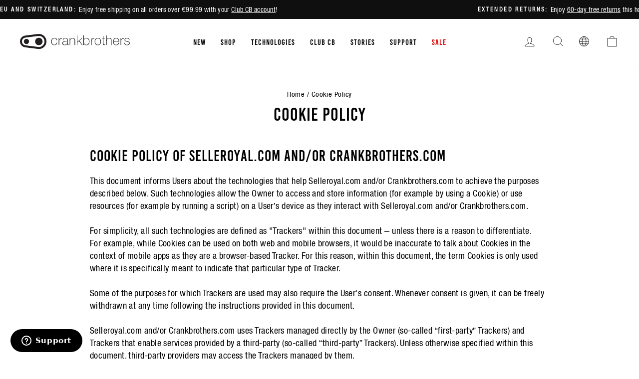

--- FILE ---
content_type: text/javascript
request_url: https://int.crankbrothers.com/cdn/shop/t/26/assets/region.min.js?v=181418060528552808001765482147
body_size: 3111
content:
const cbregion={selectors:{regionDialogContainer:".c-dialog--region-selector",regionDialogClose:".js-region-selector-close",switchDialogContainer:".c-dialog--region-mismatch",switchDialogClose:".js-region-mismatch-close",switchDialogSwitchLink:".js-region-mismatch-link",dialog:".js-dialog",dialogBackdrop:".c-dialog--region-selector--backdrop",dialogToggle:".js-change-region",dialogLink:".region-selector__link",userCurrentLocation:".user-current-location"},data:{store:document.querySelector(".c-dialog--region-selector").dataset.store,storeurl:document.querySelector(".c-dialog--region-selector").dataset.storeurl,requestpath:document.querySelector(".c-dialog--region-selector").dataset.requestpath,path:document.querySelector(".c-dialog--region-selector").dataset.path,suffix:document.querySelector(".c-dialog--region-selector").dataset.suffix},validSuffixValues:["","de","fr","it","es"],countryMapping:{CA:"www.crankbrothers.com",US:"www.crankbrothers.com",GB:"uk.crankbrothers.com",AU:"www.crankbrothers.com/en-au",NZ:"www.crankbrothers.com",AT:"int.crankbrothers.com",DE:"int.crankbrothers.com/de",BE:"int.crankbrothers.com",BG:"int.crankbrothers.com",HR:"int.crankbrothers.com",CY:"int.crankbrothers.com",CZ:"int.crankbrothers.com",DK:"int.crankbrothers.com",EE:"int.crankbrothers.com",FI:"int.crankbrothers.com",FR:"int.crankbrothers.com/fr",GR:"int.crankbrothers.com",HU:"int.crankbrothers.com",IE:"int.crankbrothers.com",IT:"int.crankbrothers.com/it",LV:"int.crankbrothers.com",LT:"int.crankbrothers.com",LU:"int.crankbrothers.com",MT:"int.crankbrothers.com",NL:"int.crankbrothers.com",PL:"int.crankbrothers.com",PT:"int.crankbrothers.com",RO:"int.crankbrothers.com",SK:"int.crankbrothers.com",SI:"int.crankbrothers.com",ES:"int.crankbrothers.com/es",SE:"int.crankbrothers.com",CH:"int.crankbrothers.com",GB:"uk.crankbrothers.com"},storeCodeMapping:{na:"www.crankbrothers.com",eu:"int.crankbrothers.com",uk:"uk.crankbrothers.com",row:"row.crankbrothers.com"},protocol:"https://",localDev:"127.0.0.1"===window.location.hostname,storageMethod:"cookie",cookieExpirationDays:365,tld:null,regionDialog:null,switchDialog:null,storeCode:"us",isBot:!1,supportsStorage:!1,storedData:{cbstorecode:null,cbsuffix:null},urlParams:{setStore:null,suggestStore:null,devMode:null,utm:[]},ipinfoApiKey:"a29864222bf1ad",storageKeyStoreCode:"cbstorecode",storageKeySuffix:"cbsuffix",storefrontSelectorUrlPath:"/pages/choose-your-region",detectBot:function(){const t=[/bot/i,/crawler/i,/spider/i,/crawling/i,/facebookexternalhit/i,/slurp/i,/mediapartners-google/i,/adsbot-google/i,/googlebot/i,/bingbot/i,/yahoo! slurp/i,/duckduckbot/i,/baiduspider/i,/yandexbot/i,/sogou/i,/exabot/i,/facebot/i,/ia_archiver/i],e=["daum[ /]","deusu/","(?:^|[^g])news(?!sapphire)","(?<! (?:channel/|google/))google(?!(app|/google| pixel))","(?<! cu)bots?(?:\\b|_)","(?<!(?:lib))http","(?<![hg]m)score","(?<!cam)scan","24x7","@[a-z][\\w-]+\\.","\\(\\)","\\.com\\b","\\bperl\\b","\\btime/","\\|","^[\\w \\.\\-\\(?:\\):%]+(?:/v?\\d+(?:\\.\\d+)?(?:\\.\\d{1,10})*?)?(?:,|$)","^[^ ]{50,}$","^\\d+\\b","^\\W","^\\w*search\\b","^\\w+/[\\w\\(\\)]*$","^active","^ad muncher","^amaya","^avsdevicesdk/","^azure","^biglotron","^bot","^bw/","^clamav[ /]","^client/","^cobweb/","^custom","^ddg[_-]android","^discourse","^dispatch/\\d","^downcast/","^duckduckgo","^email","^facebook","^getright/","^gozilla/","^hobbit","^hotzonu","^hwcdn/","^igetter/","^jeode/","^jetty/","^jigsaw","^microsoft bits","^movabletype","^mozilla/\\d\\.\\d\\s[\\w\\.-]+$","^mozilla/\\d\\.\\d\\s\\(compatible;?(?:\\s\\w+\\/\\d+\\.\\d+)?\\)$","^navermailapp","^netsurf","^offline","^openai/","^owler","^php","^postman","^python","^rank","^read","^reed","^rest","^rss","^snapchat","^space bison","^svn","^swcd ","^taringa","^thumbor/","^track","^w3c","^webbandit/","^webcopier","^wget","^whatsapp","^wordpress","^xenu link sleuth","^yahoo","^yandex","^zdm/\\d","^zoom marketplace/","agent\\b","analyzer","archive","ask jeeves/teoma","audit","bit\\.ly/","bluecoat drtr","browsex","burpcollaborator","capture","catch","check\\b","checker","chrome-lighthouse","chromeframe","classifier","cloudflare","convertify","crawl","cypress/","dareboost","datanyze","dejaclick","detect","dmbrowser","download","evc-batch/","exaleadcloudview","feed","fetcher","firephp","functionize","grab","headless","httrack","hubspot marketing grader","hydra","ibisbrowser","infrawatch","insight","inspect","iplabel","java(?!;)","library","linkcheck","mail\\.ru/","manager","measure","neustar wpm","node\\b","nutch","offbyone","onetrust","optimize","pageburst","pagespeed","parser","phantomjs","pingdom","powermarks","preview","proxy","ptst[ /]\\d","retriever","rexx;","rigor","rss\\b","scrape","server","sogou","sparkler/","speedcurve","spider","splash","statuscake","supercleaner","synapse","synthetic","tools","torrent","transcoder","url","validator","virtuoso","wappalyzer","webglance","webkit2png","whatcms/","xtate/"].map(t=>new RegExp(t,"i"));t.push(...e);const o=navigator.userAgent;this.isBot=t.some(t=>t.test(o))},detectStorageSupport:function(){if("cookie"===this.storageMethod){let t=navigator.cookieEnabled;return t||(document.cookie="cbCookieSupport",t=-1!=document.cookie.indexOf("cbCookieSupport")),void(this.supportsStorage=t||!1)}if(window.self!==window.top)return void(this.supportsStorage=!1);let t;"sessionStorage"===this.storageMethod&&(t=window.sessionStorage),"localStorage"===this.storageMethod&&(t=window.localStorage);try{t.setItem("test","1"),t.removeItem("test"),this.supportsStorage=!0}catch(t){this.supportsStorage=!1}},detectUtmParams:function(){const t=new URLSearchParams(window.location.search);for(const[e,o]of t.entries())e.startsWith("utm_")&&this.urlParams.utm.push({key:e,value:o})},detectSetStoreParam:function(){const t=new URLSearchParams(window.location.search);this.urlParams.setStore=t.get("setstore")},detectSuggestStoreParam:function(){const t=new URLSearchParams(window.location.search);this.urlParams.suggestStore=t.get("suggestStore")},detectDevModeParam:function(){const t=new URLSearchParams(window.location.search);this.urlParams.devMode=t.get("devmode"),this.localDev&&(this.urlParams.devMode=!0),window.Shopify&&window.Shopify.designMode&&(this.urlParams.devMode=!0)},initDialog:function(){const t=this,e=document.querySelectorAll(this.selectors.dialogLink);this.urlParams.utm.length>0&&e.forEach(t=>{const e=new URL(t.href);this.urlParams.utm.forEach(t=>{e.searchParams.append(t.key,t.value)}),t.href=e.toString()}),this.regionDialog=new Dialog.default(this.selectors.regionDialogContainer,{closingSelector:t.selectors.regionDialogClose,labelledby:"dialog-title",delay:500,onClose:function(){t.setStoreData()}}),this.switchDialog=new Dialog.default(this.selectors.switchDialogContainer,{closingSelector:t.selectors.switchDialogClose,labelledby:"dialog-title",delay:500,onClose:function(){t.setStoreData()}}),document.querySelector(this.selectors.regionDialogContainer).classList.remove("hide-load"),document.querySelector(this.selectors.switchDialogContainer).classList.remove("hide-load"),document.addEventListener("click",function(e){if(e.target.matches(t.selectors.dialogBackdrop))e.preventDefault(),t.regionDialog.close(),t.switchDialog.close();else if(e.target.matches(t.selectors.dialogToggle))e.preventDefault(),t.regionDialog.toggle();else if(!e.target.matches(t.selectors.dialogBackdrop))return},!1)},setTld:function(){this.tld=this.data.storeurl.split(".").slice(-2).join("."),this.localDev&&(this.tld="127.0.0.1")},setStoreCode:function(){this.data.storeurl.includes("eu.")?this.storeCode="eu":this.data.storeurl.includes("int.")?this.storeCode="eu":this.data.storeurl.includes("uk.")?this.storeCode="uk":this.data.storeurl.includes("row.")?this.storeCode="row":this.storeCode="na"},setStoreData:function(){if(this.log("setting store data in storage: "+this.storageMethod),"localStorage"===this.storageMethod)localStorage.setItem(this.storageKeyStoreCode,this.storeCode),localStorage.setItem(this.storageKeySuffix,this.data.suffix);else if("sessionStorage"===this.storageMethod)sessionStorage.setItem(this.storageKeyStoreCode,this.storeCode),sessionStorage.setItem(this.storageKeySuffix,this.data.suffix);else if("cookie"===this.storageMethod){let t=new Date;t.setTime(t.getTime()+24*this.cookieExpirationDays*60*60*1e3);const e="expires="+t.toUTCString();document.cookie=`${this.storageKeyStoreCode}=${this.storeCode}; expires=${e}; path=/; domain=${this.tld};`,document.cookie=`${this.storageKeySuffix}=${this.data.suffix}; expires=${e}; path=/; domain=${this.tld};`}},getStoredData:function(){if("cookie"===this.storageMethod){document.cookie.split(";").forEach(t=>{const[e,o]=t.split("=");e.trim()===this.storageKeyStoreCode?this.storedData.cbstorecode=o:e.trim()===this.storageKeySuffix&&(this.storedData.cbsuffix=o)})}else"localStorage"===this.storageMethod?(this.storedData.cbstorecode=localStorage.getItem(this.storageKeyStoreCode),this.storedData.cbsuffix=localStorage.getItem(this.storageKeySuffix)):"sessionStorage"===this.storageMethod&&(this.storedData.cbstorecode=sessionStorage.getItem(this.storageKeyStoreCode),this.storedData.cbsuffix=sessionStorage.getItem(this.storageKeySuffix))},getUserGeolocation:async function(t){try{const e=await fetch(`https://api.ipinfo.io/lite/me?token=${this.ipinfoApiKey}`);if(200!==e.status)return null;const o=await e.json();this.userGeolocation=o,t.call(this)}catch(e){console.error("Error fetching user geolocation:",e),t.call(this)}},redirectUser:function(){if(this.log("cbregion - redirectUser called"),!this.userGeolocation||!this.userGeolocation.country_code)return this.log("No geolocation data available: showing dialog"),void this.regionDialog.toggle();this.log(this.userGeolocation),document.querySelector(this.selectors.userCurrentLocation).innerText=this.userGeolocation.country;const t=this.countryMapping[this.userGeolocation.country_code];if(t){this.log("Geolocation match found: redirecting to suggested store");let e=this.data.suffix?"/"+this.data.suffix:"",o=this.data.storeurl+e;const s=Object.values(this.countryMapping).includes(o);if(console.log(s),s||(o=this.data.storeurl,this.data.suffix=""),this.log(this.data.storeurl+e+" - "+t),this.log(o),o===t)this.log("Geolocated store matches current store: setting store data without redirect"),this.setStoreData();else{this.log("Geolocated store does not match current store: show suggestion UI");const e=this.protocol+t+this.data.path+"?setStore=1";document.querySelector(this.selectors.switchDialogSwitchLink).href=e,this.switchDialog.toggle()}}else if("na"!==this.storeCode||""!==this.data.path)this.log("No match found on NON root domain homepage: redirect to ROW"),this.windowRedirectToUrl("row.crankbrothers.com"+this.data.requestpath+"?suggestStore=1");else{this.log("No match found on root domain homepage: show store locator");const t=this.data.requestpath+this.storefrontSelectorUrlPath+"?setStore=1";this.windowRedirectToUrl(t)}},windowRedirectToUrl:function(t){let e=t.replaceAll("//","/");if(e=e.replaceAll("//","/"),this.urlParams.utm.length>0){const t=new URL(e);this.urlParams.utm.forEach(e=>{t.searchParams.append(e.key,e.value)}),e=t.toString()}this.urlParams.devMode?this.log("Redirect to: "+this.protocol+e):window.location.href=this.protocol+e},log:function(t){this.urlParams.devMode&&("string"==typeof t?console.log("%c"+t,"color:green; font-size: 16px;"):console.log("%cLog:","color:green; font-size: 16px;",t))},init:function(){if(this.detectBot(),this.detectStorageSupport(),this.detectDevModeParam(),this.detectUtmParams(),this.setStoreCode(),this.setTld(),this.initDialog(),(this.isBot||!this.supportsStorage)&&"na"===this.storeCode&&""===this.data.path&&"/"===this.data.requestpath){this.log("Bot detected on root domain homepage: redirect to store locator page");let t=this.data.storeurl+this.storefrontSelectorUrlPath;return t=(t=t.replace("//","/")).replace("//","/"),void this.windowRedirectToUrl(t)}if(!this.isBot&&this.supportsStorage){if(this.detectSetStoreParam(),this.urlParams.setStore)return this.log("Set store parameter detected: updating stored data"),void this.setStoreData();if(this.detectSuggestStoreParam(),this.urlParams.suggestStore)return this.log("Suggest store parameter detected: updating stored data and show dialog"),this.setStoreData(),void this.regionDialog.toggle();if(this.getStoredData(),this.storedData.cbstorecode!==this.storeCode||this.storedData.cbsuffix!==this.data.suffix)if(this.storedData.cbstorecode){this.log("Stored data exists but does not match current store: redirecting to store based on cookie values");let t=this.storeCodeMapping[this.storedData.cbstorecode],e=this.storedData.cbsuffix?this.storedData.cbsuffix:"";this.log(t);const o=this.validSuffixValues.includes(e);if(void 0!==t&&o){this.log("valid values found - redirect to stored store");const o=t+(e?"/"+e:"")+(this.data.path?this.data.path:"");this.windowRedirectToUrl(o)}else this.log("invalid values found - redirect to ROW"),this.windowRedirectToUrl("row.crankbrothers.com"+this.data.requestpath+"?suggestStore=1")}else this.log("No stored data found: determining geolocation for redirect if necessary"),this.getUserGeolocation(this.redirectUser);else this.log("Stored data matches current store: no action required")}else this.log("Bot detected on NON-root domain homepage: allow bot to browse site")}};cbregion.init();

--- FILE ---
content_type: text/javascript; charset=utf-8
request_url: https://www.iubenda.com/privacy-policy/18809140/cookie-policy/embed-no-markup.json?i=8612057458
body_size: 7264
content:
/**/_iub.loadPPContent({"pp_id":18809140,"content":"  <div id=\"iubenda_policy\" class=\"iubenda_fluid_policy iubenda_embed_policy \">\n<div id=\"wbars_all\">\n  <div class=\"iub_container iub_base_container\">\n    <div id=\"wbars\">\n      <div class=\"iub_content legal_pp\">\n        <h2>\n  Cookie Policy of Selleroyal.com and/or Crankbrothers.com\n</h2>\n\n\n<p>\n  This document informs Users about the technologies that help Selleroyal.com and/or Crankbrothers.com to achieve the purposes described below. Such technologies allow the Owner to access and store information (for example by using a Cookie) or use resources (for example by running a script) on a User’s device as they interact with Selleroyal.com and/or Crankbrothers.com.\n</p>\n<p>\n  For simplicity, all such technologies are defined as \"Trackers\" within this document – unless there is a reason to differentiate.<br />\n  For example, while Cookies can be used on both web and mobile browsers, it would be inaccurate to talk about Cookies in the context of mobile apps as they are a browser-based Tracker. For this reason, within this document, the term Cookies is only used where it is specifically meant to indicate that particular type of Tracker.\n</p>\n\n<p>Some of the purposes for which Trackers are used may also require the User's consent. Whenever consent is given, it can be freely withdrawn at any time following the instructions provided in this document.</p>\n\n\n\n  <p>Selleroyal.com and/or Crankbrothers.com uses Trackers managed directly by the Owner (so-called “first-party” Trackers) and Trackers that enable services provided by a third-party (so-called “third-party” Trackers). Unless otherwise specified within this document, third-party providers may access the Trackers managed by them.<br />\nThe validity and expiration periods of Cookies and other similar Trackers may vary depending on the lifetime set by the Owner or the relevant provider. Some of them expire upon termination of the User’s browsing session.<br />\nIn addition to what’s specified in the descriptions within each of the categories below, Users may find more precise and updated information regarding lifetime specification as well as any other relevant information — such as the presence of other Trackers — in the linked privacy policies of the respective third-party providers or by contacting the Owner.</p>\n\n\n\n<h2>How Selleroyal.com and/or Crankbrothers.com uses Trackers</h2>\n\n  <h3 class=\"iub-purpose-stack iub-purpose-stack-1\">\n    Necessary\n  </h3>\n\n  <p>Selleroyal.com and/or Crankbrothers.com uses so-called “technical” Cookies and other similar Trackers to carry out activities that are strictly necessary for the operation or delivery of the Service.</p>\n\n\n  \n\n    <h4>Trackers managed by third parties</h4>\n\n    \n\n  <!-- Service start -->\n  <h4 class=\"iub-service iub-service-5952111\">\n    Cloudflare (Cloudflare Inc.)\n  </h4>\n\n  <p>Cloudflare is a traffic optimization and distribution service provided by Cloudflare Inc.<br/>\nThe way Cloudflare is integrated means that it filters all the traffic through Selleroyal.com and/or Crankbrothers.com, i.e., communication between Selleroyal.com and/or Crankbrothers.com and the User's browser, while also allowing analytical data from Selleroyal.com and/or Crankbrothers.com to be collected.</p>\n\n    <p>Personal Data processed: Cookies and various types of Data as specified in the privacy policy of the service.</p>\n\n  \n  <p>Place of processing:  United States &ndash;  <a href=\"https://www.cloudflare.com/privacypolicy/\" target=\"_blank\" rel=\"noopener noreferrer\">Privacy Policy</a>. </p>\n  \n  \n  <p> Trackers duration:  <ul>  <li>_cfuvid: indefinite</li>  <li>cf_clearance: 30 minutes</li>   </ul>  </p>\n  <!-- Service end -->\n\n\n\n\n\n\n      <h3>Functionality</h3>\n        <p>Selleroyal.com and/or Crankbrothers.com uses Trackers to enable basic interactions and functionalities, allowing Users to access selected features of the Service and facilitating the User's communication with the Owner.</p>\n\n\n        <h4>Trackers managed directly by the Owner</h4>\n\n        \n\n  <!-- Service start -->\n  <h4 class=\"iub-service iub-service-9683073\">\n    Contact form (Selleroyal.com and/or Crankbrothers.com)\n  </h4>\n\n  <p>By filling in the contact form with their Data, the User authorizes Selleroyal.com and/or Crankbrothers.com to use these details to reply to requests for information, quotes or any other kind of request as indicated by the form’s header.</p>\n\n    <p>Personal Data processed: city, company name, country, county, date of birth, email address, fax number, field of activity, first name, gender, last name, phone number, physical address, profession, state, Tax ID, Trackers, Usage Data, User ID, various types of Data, VAT Number, website and ZIP/Postal code.</p>\n\n  \n  \n  \n  \n  \n  <!-- Service end -->\n\n\n\n      <h3>Experience</h3>\n        <p>Selleroyal.com and/or Crankbrothers.com uses Trackers to improve the quality of the user experience and enable interactions with external content, networks and platforms.</p>\n\n\n\n        <h4>Trackers managed by third parties</h4>\n\n         \n\n  <!-- Service start -->\n  <h4 class=\"iub-service iub-service-5952113\">\n    Google Fonts (Google LLC)\n  </h4>\n\n  <p>Google Fonts is a typeface visualization service provided by Google LLC that allows Selleroyal.com and/or Crankbrothers.com to incorporate content of this kind on its pages.</p>\n\n    <p>Personal Data processed: Trackers and Usage Data.</p>\n\n  \n  <p>Place of processing:  United States &ndash;  <a href=\"https://policies.google.com/privacy\" target=\"_blank\" rel=\"noopener noreferrer\">Privacy Policy</a>. </p>\n  \n  \n  \n  <!-- Service end -->\n\n\n  <!-- Service start -->\n  <h4 class=\"iub-service iub-service-9683085\">\n    Klaviyo Forms (Klaviyo Inc.)\n  </h4>\n\n  <p>Klaviyo Forms is a form builder and data collection platform provided by Klaviyo Inc.</p>\n\n<p>To take advantage of the service provided by Klaviyo, the Owner typically shares information about (purchasing) Users, such as for example contact details and shopping histories. Check the indication at “Personal Data processed“ below for an explanation of the extent of the sharing.</p>\n\n    <p>Personal Data processed: city, company name, country, Data communicated while using the service, date of birth, email address, first name, gender, last name, phone number, physical address, profession, purchase history, state, Trackers, Usage Data and username.</p>\n\n  \n  <p>Place of processing:  United States &ndash;  <a href=\"https://www.klaviyo.com/privacy/policy\" target=\"_blank\" rel=\"noopener noreferrer\">Privacy Policy</a>. </p>\n  \n  \n  <p> Trackers duration:  <ul>  <li>__kla_id: 3 years</li>   </ul>  </p>\n  <!-- Service end -->\n\n\n      <h3>Measurement</h3>\n        <p>Selleroyal.com and/or Crankbrothers.com uses Trackers to measure traffic and analyze User behavior to improve the Service.</p>\n\n\n\n        <h4>Trackers managed by third parties</h4>\n\n         \n\n  <!-- Service start -->\n  <h4 class=\"iub-service iub-service-5952117\">\n    Google Analytics (Universal Analytics) (Google LLC)\n  </h4>\n\n  <p>Google Analytics (Universal Analytics) is a web analysis service provided by Google LLC (“Google”). Google utilizes the Data collected to track and examine the use of Selleroyal.com and/or Crankbrothers.com, to prepare reports on its activities and share them with other Google services.<br/>\nGoogle may use the Data collected to contextualize and personalize the ads of its own advertising network.</p>\n\n<p>In order to understand Google's use of Data, consult <a href=\"https://www.google.com/policies/privacy/partners/\">Google's partner policy</a>.</p>\n\n    <p>Personal Data processed: Cookies and Usage Data.</p>\n\n  \n  <p>Place of processing:  United States &ndash;  <a href=\"https://business.safety.google/privacy/\" target=\"_blank\" rel=\"noopener noreferrer\">Privacy Policy</a> &ndash; <a href=\"https://tools.google.com/dlpage/gaoptout?hl=en\" onClick=\"javascript:return tryFunc('tryGaOptOut',{href:'https://tools.google.com/dlpage/gaoptout?hl=en'})\" target=\"_blank\">Opt Out</a>. </p>\n  \n  \n  <p> Trackers duration:  <ul>  <li>AMP_TOKEN: 1 hour</li>  <li>_ga: 2 years</li>  <li>_gac*: 3 months</li>  <li>_gat: 1 minute</li>  <li>_gid: 1 day</li>   </ul>  </p>\n  <!-- Service end -->\n\n  <!-- Service start -->\n  <h4 class=\"iub-service iub-service-9683069\">\n    Meta Events Manager (Meta Platforms, Inc.)\n  </h4>\n\n  <p>Meta Events Manager is an analytics service provided by Meta Platforms, Inc. By integrating the Meta pixel, Meta Events Manager can give the Owner insights into the traffic and interactions on Selleroyal.com and/or Crankbrothers.com.</p>\n\n    <p>Personal Data processed: Trackers and Usage Data.</p>\n\n  \n  <p>Place of processing:  United States &ndash;  <a href=\"https://www.facebook.com/privacy/policy/\" target=\"_blank\" rel=\"noopener noreferrer\">Privacy Policy</a> &ndash; <a href=\"https://www.facebook.com/adpreferences/ad_settings\">Opt out</a>. </p>\n  \n  \n  <p> Trackers duration:  <ul>  <li>_fbp: 3 months</li>  <li>lastExternalReferrer: duration of the session</li>  <li>lastExternalReferrerTime: duration of the session</li>   </ul>  </p>\n  <!-- Service end -->\n\n  <!-- Service start -->\n  <h4 class=\"iub-service iub-service-9683071\">\n    Google Analytics 4 (Google LLC)\n  </h4>\n\n  <p>Google Analytics 4 is a web analysis service provided by Google LLC (“Google”). Google utilizes the Data collected to track and examine the use of Selleroyal.com and/or Crankbrothers.com, to prepare reports on its activities and share them with other Google services.<br/>\nGoogle may use the Data collected to contextualize and personalize the ads of its own advertising network.<br/>\nIn Google Analytics 4, IP addresses are used at collection time and then discarded before Data is logged in any data center or server. Users can learn more by consulting <a href=\"https://support.google.com/analytics/answer/12017362?hl=en&amp;ref_topic=2919631\">Google’s official documentation</a>.</p>\n\n<p>In order to understand Google's use of Data, consult <a href=\"https://www.google.com/policies/privacy/partners/\">Google's partner policy</a>.</p>\n\n    <p>Personal Data processed: browser information, city, device information, latitude (of city), longitude (of city), number of Users, session statistics, Trackers and Usage Data.</p>\n\n  \n  <p>Place of processing:  United States &ndash;  <a href=\"https://business.safety.google/privacy/\" target=\"_blank\" rel=\"noopener noreferrer\">Privacy Policy</a> &ndash; <a href=\"https://tools.google.com/dlpage/gaoptout?hl=en\">Opt Out</a>. </p>\n  \n  \n  <p> Trackers duration:  <ul>  <li>_ga: 2 years</li>  <li>_ga_*: 2 years</li>   </ul>  </p>\n  <!-- Service end -->\n\n  <!-- Service start -->\n  <h4 class=\"iub-service iub-service-9683072\">\n    Google Analytics Advertising Reporting Features (Google LLC)\n  </h4>\n\n  <p>Google Analytics on Selleroyal.com and/or Crankbrothers.com has Advertising Reporting Features activated, which collects additional information from the DoubleClick cookie (web activity) and from device advertising IDs (app activity). It allows the Owner to analyze specific behavior and interests Data (traffic Data and Users' ads interaction Data) and, if enabled, demographic Data (information about the age and gender).</p>\n\n<p>Users can opt out of Google's use of cookies by visiting Google's <a href=\"https://adssettings.google.com/authenticated\">Ads Settings</a>.</p>\n\n    <p>Personal Data processed: Trackers, unique device identifiers for advertising (Google Advertiser ID or IDFA, for example) and various types of Data as specified in the privacy policy of the service.</p>\n\n  \n  <p>Place of processing:  United States &ndash;  <a href=\"https://policies.google.com/privacy\" target=\"_blank\" rel=\"noopener noreferrer\">Privacy Policy</a> &ndash; <a href=\"https://tools.google.com/dlpage/gaoptout\" onClick=\"javascript:return tryFunc('tryGaOptOut',{href:'https://tools.google.com/dlpage/gaoptout'})\" target=\"_blank\">Opt Out</a>. </p>\n  \n  \n  <p> Trackers duration:  <ul>  <li>IDE: 2 years</li>  <li>_gcl_*: 3 months</li>  <li>test_cookie: 15 minutes</li>   </ul>  </p>\n  <!-- Service end -->\n\n\n      <h3>Marketing</h3>\n        <p>Selleroyal.com and/or Crankbrothers.com uses Trackers to deliver personalized ads or marketing content, and to measure their performance.</p>\n\n\n\n        <h4>Trackers managed by third parties</h4>\n\n         \n\n  <!-- Service start -->\n  <h4 class=\"iub-service iub-service-6625244\">\n    Justuno (Justuno, Inc)\n  </h4>\n\n  <p>Justuno is a popup management service provided by Justuno, Inc. Data collected through the Justuno, including precise location Data, may be used to expand and enrich the Owner’s User database, as well as to serve personalized ads to the User.</p>\n\n<p>Users may opt out of such collection and use of Data by following the instructions provided by the <a href=\"http://optout.networkadvertising.org/?c=1\">Network Advertising Initiative</a> and <a href=\"https://optout.aboutads.info/?c=2&amp;lang=EN\">AdChoices</a> or through applicable device settings, such as the device advertising settings for mobile devices or ads settings in general.</p>\n\n    <p>Personal Data processed: device information, email address, last name, phone number, physical address, Trackers, Usage Data and ZIP/Postal code.</p>\n\n  \n  <p>Place of processing:  United States &ndash;  <a href=\"https://www.justuno.com/legal/privacy-policy/\" target=\"_blank\" rel=\"noopener noreferrer\">Privacy Policy</a> &ndash; <a href=\"https://privacyportal-cdn.cookiepro.com/dsarwebform/a37d1307-94fd-4335-9988-10485cc10cbb/ac38104e-9065-49cf-9ba5-a291509ebd44.html\">Opt out</a>. </p>\n  \n  \n  \n  <!-- Service end -->\n\n\n  <!-- Service start -->\n  <h4 class=\"iub-service iub-service-6812832\">\n    Klaviyo (Klaviyo Inc.)\n  </h4>\n\n  <p>Klaviyo is an email address management and message sending service provided by Klaviyo Inc.</p>\n\n<p>To take advantage of the service provided by Klaviyo, the Owner typically shares information about (purchasing) Users, such as for example contact details and shopping histories. Check the indication at “Personal Data processed“ below for an explanation of the extent of the sharing.</p>\n\n    <p>Personal Data processed: email address, phone number and Trackers.</p>\n\n  \n  <p>Place of processing:  United States &ndash;  <a href=\"https://www.klaviyo.com/privacy/policy\" target=\"_blank\" rel=\"noopener noreferrer\">Privacy Policy</a> &ndash; <a href=\"https://www.klaviyo.com/privacy/policy\">Opt out</a>. </p>\n  \n  \n  <p> Trackers duration:  <ul>  <li>__kla_id: 3 years</li>   </ul>  </p>\n  <!-- Service end -->\n\n\n  <!-- Service start -->\n  <h4 class=\"iub-service iub-service-7351821\">\n    Google Ads conversion tracking (Google LLC)\n  </h4>\n\n  <p>Google Ads conversion tracking is an analytics service provided by Google LLC that connects data from the Google Ads advertising network with actions performed on Selleroyal.com and/or Crankbrothers.com.</p>\n\n    <p>Personal Data processed: Trackers and Usage Data.</p>\n\n  \n  <p>Place of processing:  United States &ndash;  <a href=\"https://policies.google.com/privacy\" target=\"_blank\" rel=\"noopener noreferrer\">Privacy Policy</a>. </p>\n  \n  \n  <p> Trackers duration:  <ul>  <li>IDE: 2 years</li>  <li>test_cookie: 15 minutes</li>   </ul>  </p>\n  <!-- Service end -->\n\n  <!-- Service start -->\n  <h4 class=\"iub-service iub-service-9683056\">\n    Meta ads conversion tracking (Meta pixel) (Meta Platforms, Inc.)\n  </h4>\n\n  <p>Meta ads conversion tracking (Meta pixel) is an analytics service provided by Meta Platforms, Inc. that connects data from the Meta Audience Network with actions performed on Selleroyal.com and/or Crankbrothers.com. The Meta pixel tracks conversions that can be attributed to ads on Facebook, Instagram and Meta Audience Network.</p>\n\n    <p>Personal Data processed: Trackers and Usage Data.</p>\n\n  \n  <p>Place of processing:  United States &ndash;  <a href=\"https://www.facebook.com/about/privacy/\" target=\"_blank\" rel=\"noopener noreferrer\">Privacy Policy</a> &ndash; <a href=\"https://www.facebook.com/adpreferences/ad_settings\">Opt out</a>. </p>\n  \n  \n  <p> Trackers duration:  <ul>  <li>_fbc: 3 months</li>  <li>_fbp: 3 months</li>  <li>fr: 3 months</li>  <li>lastExternalReferrer: duration of the session</li>  <li>lastExternalReferrerTime: duration of the session</li>   </ul>  </p>\n  <!-- Service end -->\n\n\n  \n\n  <h3 class=\"iub-subheading iub-subheading-manage-gdpr\" id=\"manage_cookies\">\n    How to manage preferences and provide or withdraw consent on Selleroyal.com and/or Crankbrothers.com\n  </h3>\n\n  <p>\n      Whenever the use of Trackers is based on consent, users can provide or withdraw such consent by setting or updating their preferences via the relevant privacy choices panel available on Selleroyal.com and/or Crankbrothers.com.\n  </p>\n\n    <p>With regard to any third-party Trackers, Users can manage their preferences via the related opt-out link (where provided), by using the means indicated in the third party's privacy policy, or by contacting the third party.</p>\n\n  <h4>How to control or delete Cookies and similar technologies via your device settings</h4>\n\n  <p> Users may use their own browser settings to:\n<ul>\n  <li>See what Cookies or other similar technologies have been set on the device;</li>\n  <li>Block Cookies or similar technologies;</li>\n  <li>Clear Cookies or similar technologies from the browser.</li>\n</ul>\n<p>The browser settings, however, do not allow granular control of consent by category.</p>\n\n\n  <p>Users can, for example, find information about how to manage Cookies in the most commonly used browsers at the following addresses:</p>\n<ul>\n  <li><a rel=\"noopener nofollow\" target=\"_blank\" href=\"https://support.google.com/chrome/answer/95647?hl=en&p=cpn_cookies\">Google Chrome</a></li>\n  <li><a rel=\"noopener nofollow\" target=\"_blank\" href=\"https://support.mozilla.org/en-US/kb/enable-and-disable-cookies-website-preferences\">Mozilla Firefox</a></li>\n  <li><a rel=\"noopener nofollow\" target=\"_blank\" href=\"https://support.apple.com/guide/safari/manage-cookies-and-website-data-sfri11471/\">Apple Safari</a></li>\n  <li><a rel=\"noopener nofollow\" target=\"_blank\" href=\"http://windows.microsoft.com/en-us/windows-vista/block-or-allow-cookies\">Microsoft Internet Explorer</a></li>\n  <li><a rel=\"noopener nofollow\" target=\"_blank\" href=\"https://support.microsoft.com/en-us/help/4027947\">Microsoft Edge</a></li>\n  <li><a rel=\"noopener nofollow\" target=\"_blank\" href=\"https://support.brave.com/hc/en-us/articles/360022806212-How-do-I-use-Shields-while-browsing\">Brave</a></li>\n  <li><a rel=\"noopener nofollow\" target=\"_blank\" href=\"https://help.opera.com/en/latest/web-preferences/#cookies\">Opera</a></li>\n</ul>\n<p>Users may also manage certain categories of Trackers used on mobile apps by opting out through relevant device settings such as the device advertising settings for mobile devices, or tracking settings in general (Users may open the device settings and look for the relevant setting).</p>\n\n\n    <h4>How to opt out of interest-based advertising</h4>\n    <p>Notwithstanding the above, Users may follow the instructions provided by <a target=\"_blank\" rel=\"noopener nofollow\" href=\"http://www.youronlinechoices.eu/\">YourOnlineChoices</a> (EU and UK), the <a target=\"_blank\" rel=\"noopener nofollow\" href=\"https://thenai.org/about-online-advertising/\">Network Advertising Initiative</a> (US) and the <a target=\"_blank\" rel=\"noopener nofollow\"  href=\"https://www.aboutads.info/consumers/\">Digital Advertising Alliance</a> (US), <a target=\"_blank\" rel=\"noopener nofollow\" href=\"https://youradchoices.ca/understanding-online-advertising/\">DAAC</a> (Canada), <a target=\"_blank\" rel=\"noopener nofollow\" href=\"http://www.ddai.info/optout\">DDAI</a> (Japan) or other similar services. Such initiatives allow Users to select their tracking preferences for most of the advertising tools. The Owner thus recommends that Users make use of these resources in addition to the information provided in this document.\n</p>\n<p>\nThe Digital Advertising Alliance offers an application called <a target=\"_blank\" rel=\"noopener nofollow\" href=\"https://youradchoices.com/appchoices\">AppChoices</a> that helps Users to control interest-based advertising on mobile apps.\n</p>\n\n  <h4>Consequences of denying the use of Trackers</h4>\n  <p>Users are free to decide whether or not to allow the use of Trackers. However, please note that Trackers help Selleroyal.com and/or Crankbrothers.com to provide a better experience and advanced functionalities to Users (in line with the purposes outlined in this document). Therefore, if the User chooses to block the use of Trackers, the Owner may be unable to provide related features.</p>\n\n<h3 class=\"iub-subheading iub-subheading-owner-and-data-controller\" id=\"owner_of_the_data\">\n  Owner and Data Controller\n</h3>\n\n<!-- Owner start -->\n    <p>Selle Royal Group S.p.A. <br/>Via Vittorio Emanuele, 119<br/>36050 Pozzoleone, Vicenza, IT<br/><br/>Crankbrothers<br/>971 Calle Amanecer, Unit A, <br/>San Clemente, CA 92673, USA</p>\n    <p><strong>Owner contact email:</strong> info@crankbrothers.com</p>\n<!-- Owner end -->\n\n    <p>Since the use of third-party Trackers through Selleroyal.com and/or Crankbrothers.com cannot be fully controlled by the Owner, any specific references to third-party Trackers are to be considered indicative. In order to obtain complete information, Users are kindly requested to consult the privacy policies of the respective third-party services listed in this document.</p>\n  <p>Given the objective complexity surrounding tracking technologies, Users are encouraged to contact the Owner should they wish to receive any further information on the use of such technologies by Selleroyal.com and/or Crankbrothers.com.</p>\n\n\n<h3>\n  Definitions and legal references\n</h3>\n\n<h4>Personal Data (or Data)</h4>\n<p>Any information that directly, indirectly, or in connection with other information — including a personal identification number — allows for the identification or identifiability of a natural person.</p>\n\n<h4>Usage Data</h4>\n<p>Information collected automatically through Selleroyal.com and/or Crankbrothers.com (or third-party services employed in Selleroyal.com and/or Crankbrothers.com), which can include: the IP addresses or domain names of the computers utilized by the Users who use Selleroyal.com and/or Crankbrothers.com, the URI addresses (Uniform Resource Identifier), the time of the request, the method utilized to submit the request to the server, the size of the file received in response, the numerical code indicating the status of the server's answer (successful outcome, error, etc.), the country of origin, the features of the browser and the operating system utilized by the User, the various time details per visit (e.g., the time spent on each page within the Application) and the details about the path followed within the Application with special reference to the sequence of pages visited, and other parameters about the device operating system and/or the User's IT environment.</p>\n\n<h4>User</h4>\n<p>The individual using Selleroyal.com and/or Crankbrothers.com who, unless otherwise specified, coincides with the Data Subject.</p>\n\n<h4>Data Subject</h4>\n<p>The natural person to whom the Personal Data refers.</p>\n\n<h4>Data Processor (or Processor)</h4>\n<p>The natural or legal person, public authority, agency or other body which processes Personal Data on behalf of the Controller, as described in this privacy policy.</p>\n\n<h4>Data Controller (or Owner)</h4>\n<p>The natural or legal person, public authority, agency or other body which, alone or jointly with others, determines the purposes and means of the processing of Personal Data, including the security measures concerning the operation and use of Selleroyal.com and/or Crankbrothers.com. The Data Controller, unless otherwise specified, is the Owner of Selleroyal.com and/or Crankbrothers.com.</p>\n\n<h4>Selleroyal.com and/or Crankbrothers.com (or this Application)</h4>\n<p>The means by which the Personal Data of the User is collected and processed.</p>\n\n<h4>Service</h4>\n<p>The service provided by Selleroyal.com and/or Crankbrothers.com as described in the relative terms (if available) and on this site/application.</p>\n\n  <h4>European Union (or EU)</h4>\n  <p>Unless otherwise specified, all references made within this document to the European Union include all current member states to the European Union and the European Economic Area.</p>\n\n<h4>Cookie</h4>\n<p>Cookies are Trackers consisting of small sets of data stored in the User's browser.</p>\n\n<h4>Tracker</h4>\n<p>Tracker indicates any technology - e.g Cookies, unique identifiers, web beacons, embedded scripts, e-tags and fingerprinting - that enables the tracking of Users, for example by accessing or storing information on the User’s device.</p>\n\n\n<hr />\n\n<h4>Legal information</h4>\n\n  <p>This privacy statement has been prepared based on provisions of multiple legislations.</p>\n<p>This privacy policy relates solely to Selleroyal.com and/or Crankbrothers.com, if not stated otherwise within this document.</p>\n\n<p>\n  Latest update: October 31, 2025\n</p>\n<p>\n  Version: 4\n</p>\n\n  \n  <p>\n    <a class=\"link-underline\" target=\"_top\" href=\"https://www.iubenda.com/en/privacy-and-cookie-policy-generator\" title=\"iubenda - Privacy Policy generator\">iubenda</a> hosts this content and only collects <a class=\"link-underline\" target=\"_top\" href=\"//www.iubenda.com/privacy-policy/65675001\">the Personal Data strictly necessary</a> for it to be provided.\n  </p>\n\n\n<script nonce=\"d1f98d9c89cdba8bcd93d7c736df25003597bf27b9dc3d218b6ca818829722c5\">\n//<![CDATA[\n\n  window.tryFunc = function(fName,args){\n    if(typeof window[fName]==='function'){\n      window[fName](args);\n    }else{\n      if(args){\n        /* default behaviour is link */\n        if(args.href){\n          /* default link is target='_blank' */\n          window.open(args.href)\n        }\n      }\n    }\n    return false; /* inhibit default behaviour */\n  }\n\n//]]>\n</script>\n\n      </div> <!-- /content -->\n    </div> <!-- /wbars -->\n  </div> <!-- /container base_container -->\n</div> <!-- /wbars_wrapper -->\n  </div> <!-- /iubenda_policy -->\n\n    <script nonce=\"d1f98d9c89cdba8bcd93d7c736df25003597bf27b9dc3d218b6ca818829722c5\">\n//<![CDATA[\n\n      window.tryGaOptOut = function(args){\n        /* gaOptout should have been defined by host */\n        if(typeof(gaOptout)=='function'){\n          gaOptout();\n          alert('Opt-out OK'); /* give feedback to user that opt-out has been performed */\n        }else if(typeof(gaOptOut)=='function'){\n          gaOptOut();\n          alert('Opt-out OK'); /* give feedback to user that opt-out has been performed */\n        }else{\n          /* gaOptOut is not defined. Just open args.href in another window (default behaviour) */\n          if(args){\n            if(args.href){\n              window.open(args.href);\n            }\n          }\n        }\n      }\n\n//]]>\n</script>\n","is_legal":true,"i":"8612057458","path":"/privacy-policy/18809140/cookie-policy/embed-no-markup.json"})

--- FILE ---
content_type: text/javascript
request_url: https://int.crankbrothers.com/cdn/shop/t/26/assets/carousels.min.js?v=129043419859015712641763061323
body_size: -256
content:
var resizeTimer,allCarouselInstances=[];function handleGlobalResize(){clearTimeout(resizeTimer),resizeTimer=setTimeout(function(){allCarouselInstances.forEach(function(e){e.shouldInitialize&&e.init(),e.flkty&&(e.flkty.resize(),e.flkty.reposition())})},250)}function initializeFlickity(){var e=document.querySelectorAll('[data-carousel="featured-collection"]'),l=document.querySelectorAll('[data-carousel="card"]'),t=document.querySelectorAll('[data-carousel="material-slider"]'),i=document.querySelectorAll('[data-carousel="video-slider"]');allCarouselInstances.length>0&&(window.removeEventListener("resize",handleGlobalResize),allCarouselInstances=[]),e.forEach(function(e){var l=new Flickity(e,{cellAlign:"center",contain:!0,groupCells:!0,resize:!0});allCarouselInstances.push({flkty:l})}),l.forEach(function(e){var l={carousel:e,flkty:null,shouldInitialize:function(){var e=this.carousel.querySelectorAll(".card-carousel__item"),l=window.innerWidth>=1024?4:window.innerWidth>=769?3:2;return e.length>l},init:function(){this.shouldInitialize()&&!this.flkty?(this.carousel.classList.remove("card-carousel--static"),this.flkty=new Flickity(this.carousel,{cellAlign:"left",contain:!0,groupCells:!0,resize:!0,pageDots:!0,prevNextButtons:!0,wrapAround:!1,imagesLoaded:!0,setGallerySize:!0})):this.shouldInitialize()||(this.flkty&&(this.flkty.destroy(),this.flkty=null),this.carousel.classList.add("card-carousel--static"))}};l.init(),allCarouselInstances.push(l)}),t.forEach(function(e){var l=new Flickity(e,{cellAlign:"left",contain:!0,pageDots:!1,wrapAround:!0});allCarouselInstances.push({flkty:l})}),i.forEach(function(e){var l=new Flickity(e,{cellAlign:"left",pageDots:!0,wrapAround:!0,freeScroll:!1,contain:!0,adaptiveHeight:!0});allCarouselInstances.push({flkty:l})}),allCarouselInstances.length>0&&window.addEventListener("resize",handleGlobalResize)}document.addEventListener("DOMContentLoaded",function(){initializeFlickity(),document.addEventListener("shopify:section:load",initializeFlickity),document.addEventListener("shopify:section:select",initializeFlickity)});

--- FILE ---
content_type: image/svg+xml
request_url: https://flagcdn.com/sk.svg
body_size: 1
content:
<svg xmlns="http://www.w3.org/2000/svg" xmlns:xlink="http://www.w3.org/1999/xlink" width="900" height="600" viewBox="0 0 10800 7200" fill="#ee1c25"><defs><clipPath id="b"><path id="a" d="M4678 1746s56 561 56 1683c-8 1146-865 1726-1494 2031-629-305-1486-885-1494-2031 0-1122 56-1683 56-1683z"/></clipPath></defs><path fill="#fff" d="M0 0h10800v7200H0z"/><path fill="#0b4ea2" d="M0 2400h10800v4800H0z"/><path d="M0 4800h10800v2400H0z"/><use xlink:href="#a"/><path fill="#fff" d="M3113 4800V3397c-475 0-610 42-752 85a2323 2323 0 0 0 0-431c142 43 277 85 752 85v-390c-150 0-357 6-595 87a2323 2323 0 0 0 0-432c238 80 445 86 595 86 0-113-35-356-79-557a2323 2323 0 0 0 412 0c-44 201-79 444-79 557 150 0 357-6 595-86a2323 2323 0 0 0 0 432c-238-81-445-87-595-87v390c475 0 610-42 752-85a2323 2323 0 0 0 0 431c-142-43-277-85-752-85v1403z"/><path clip-path="url(#b)" fill="#0b4ea2" d="M2463 5903a507 867 0 1 1 319-1541 584 1084 0 0 1 916 0 507 867 0 1 1 319 1541z"/><use xlink:href="#a" fill="none" stroke="#fff" stroke-width="108"/></svg>

--- FILE ---
content_type: text/plain; charset=utf-8
request_url: https://d-ipv6.mmapiws.com/ant_squire
body_size: 157
content:
crankbrothers.com;019b392b-4711-7815-8cc2-44c448cb5388:fdc25af677b58bac705a29ea5f058436f2a9c986

--- FILE ---
content_type: text/javascript
request_url: https://int.crankbrothers.com/cdn/shop/t/26/assets/headerHeight.min.js?v=22840919624938375941712853140
body_size: -726
content:
function getHeaderHeight(){const e=document.getElementById("shopify-section-header"),t=document.querySelector(":root"),d=e?e.offsetHeight:0;t.style.setProperty("--header-height",`${d}px`)}document.addEventListener("DOMContentLoaded",getHeaderHeight),window.addEventListener("resize",getHeaderHeight);

--- FILE ---
content_type: application/javascript; charset=utf-8
request_url: https://cs.iubenda.com/cookie-solution/confs/js/18809140.js
body_size: -192
content:
_iub.csRC = { consApiKey: 'nyYTTK3rVF1alDwbbRcTKj2HBh0WiW0C', consentDatabasePublicKey: '0v1YJ00y4A5yknf98uhkKklHxbnRvrcv', showBranding: false, publicId: '980d76b4-6db6-11ee-8bfc-5ad8d8c564c0', floatingGroup: false };
_iub.csEnabled = true;
_iub.csPurposes = [1,3,4,5,2,"sh","s","sd9"];
_iub.cpUpd = 1761929971;
_iub.csT = 0.5;
_iub.googleConsentModeV2 = true;
_iub.totalNumberOfProviders = 13;


--- FILE ---
content_type: image/svg+xml
request_url: https://int.crankbrothers.com/cdn/shop/t/26/assets/crankbrothers-logo.svg?v=53949020809712913551658172319
body_size: 866
content:
<?xml version="1.0" encoding="UTF-8"?><svg xmlns="http://www.w3.org/2000/svg" width="220" height="29.87" viewBox="0 0 220 29.87"><defs><style>.d{fill:#231f20;}</style></defs><g id="a"/><g id="b"><g id="c"><g><path class="d" d="M53.06,14.93c0,8.24-6.7,14.93-14.93,14.93h0c-2.44,0-26.38-3.13-27.81-3.32C4.51,25.86,0,20.91,0,14.93S4.49,4.03,10.27,3.32h0S35.16,.07,38.07,0h.06c8.24,0,14.93,6.69,14.93,14.93ZM38.15,3.98c-1.96,.04-17.83,2.03-27.37,3.28h-.03c-3.86,.48-6.78,3.78-6.78,7.67s2.93,7.21,6.81,7.67h.04c12.33,1.62,25.68,3.26,27.31,3.29h.03c6.03-.02,10.93-4.93,10.93-10.96s-4.83-10.87-10.81-10.96h-.13Z"/><path class="d" d="M7.77,14.97c0,2.85,2.31,5.17,5.17,5.17s5.17-2.31,5.17-5.17-2.31-5.17-5.17-5.17-5.17,2.31-5.17,5.17Z"/><path class="d" d="M30.29,14.97c0,4.12,3.34,7.47,7.47,7.47s7.47-3.34,7.47-7.47-3.34-7.47-7.47-7.47-7.47,3.34-7.47,7.47Z"/><g><path class="d" d="M68.91,22.35c-3.83,0-6.32-2.77-6.32-7.15s2.51-7.32,6.43-7.32c3.17,0,5.26,1.71,5.6,4.6h-1.09c-.49-2.4-2.03-3.69-4.51-3.69-3.23,0-5.32,2.49-5.32,6.35s2.06,6.34,5.17,6.34c2.63,0,4.43-1.63,4.77-4.32h1.09c-.43,3.29-2.57,5.17-5.83,5.17Z"/><path class="d" d="M83.94,9.26h-.4c-1.54,0-2.88,.66-3.77,1.86-.89,1.2-1.14,2.26-1.14,4.95v5.92h-1.09V8.29h1.06v3.6c.57-1.49,1.11-2.23,2.09-2.88,.89-.57,1.83-.83,3.17-.83h.09v1.08Z"/><path class="d" d="M97.43,21.89c-.37,.09-.69,.14-1.09,.14-1.26,0-1.6-.52-1.6-2.4v-.54c-1.14,2.26-2.8,3.26-5.35,3.26-2.86,0-4.54-1.4-4.54-3.8,0-2.54,1.74-3.92,5.26-4.2l2.63-.23c1.51-.14,1.94-.51,1.94-1.83,0-2.37-1.23-3.49-3.89-3.49s-3.92,1.2-4.14,3.69h-1.03c.17-2.97,2.06-4.6,5.29-4.6,1.74,0,3.26,.57,4.06,1.49,.63,.74,.77,1.34,.77,3.23v7.06c0,1.17,.2,1.49,.97,1.49,.26,0,.37-.03,.71-.11v.86Zm-5.77-6.77c-2.46,.23-3.11,.37-4.03,.77-1.03,.48-1.6,1.4-1.6,2.54,0,1.83,1.37,3,3.51,3,2.97,0,5.14-2.03,5.14-4.8v-2.43c-.49,.51-1.14,.71-3.03,.91Z"/><path class="d" d="M100.57,11.29c.43-.94,.66-1.28,1.14-1.8,.94-1,2.34-1.57,3.92-1.57,1.66,0,3.09,.63,3.91,1.74,.71,.94,.92,1.71,.92,3.6v8.72h-1.09V13.55c-.03-1.43-.14-2.11-.46-2.74-.6-1.2-1.92-1.91-3.51-1.91-1.74,0-3.26,.83-4.03,2.23-.54,1.03-.75,1.97-.75,3.77v7.09h-1.08V8.29h1.06l-.03,3Z"/><path class="d" d="M118.98,13.4l6.4,8.57h-1.34l-5.89-7.83-3.12,2.63v5.2h-1.03V2.94h1.03V15.58c.29-.26,.48-.43,.63-.57,.23-.2,.37-.34,.48-.43l7.35-6.29h1.48l-6,5.12Z"/><path class="d" d="M128.03,11.52c.92-2.43,2.69-3.69,5.2-3.69,3.69,0,6.03,2.83,6.03,7.29s-2.31,7.26-6.03,7.26c-2.66,0-4.34-1.14-5.26-3.69v3.29h-1V2.94h1.06V11.52Zm-.03,3.57c0,3.88,2,6.4,5.15,6.4s5.03-2.46,5.03-6.34-1.94-6.4-5.11-6.4-5.06,2.51-5.06,6.35Z"/><path class="d" d="M148.7,9.26h-.4c-1.54,0-2.88,.66-3.77,1.86-.89,1.2-1.14,2.26-1.14,4.95v5.92h-1.09V8.29h1.06v3.6c.57-1.49,1.11-2.23,2.09-2.88,.89-.57,1.83-.83,3.17-.83h.08v1.08Z"/><path class="d" d="M162.36,15.2c0,4.4-2.46,7.17-6.34,7.17s-6.34-2.83-6.34-7.23,2.54-7.26,6.37-7.26,6.32,2.89,6.32,7.32Zm-11.6-.09c0,3.86,2.06,6.34,5.29,6.34s5.2-2.46,5.2-6.26-2.06-6.37-5.23-6.37-5.26,2.52-5.26,6.29Z"/><path class="d" d="M170.3,9.2h-2.92v9.29c-.03,2.14,.29,2.6,1.8,2.6,.29,0,.6-.03,1.11-.11v.97c-.6,.09-.83,.09-1.31,.09-2.29,0-2.72-.63-2.72-3.95V9.2h-2.48v-.91h2.48V4h1.09v4.29h2.94v.91Z"/><path class="d" d="M173.88,9.77l-.03,.74v.89c.37-.97,.71-1.51,1.26-2.06,.94-.91,2.2-1.43,3.63-1.43,1.8,0,3.23,.71,4.11,2,.57,.86,.8,1.74,.8,3.29v8.78h-1.09V13.37c-.03-1.74-.31-2.66-1.14-3.46-.74-.69-1.74-1.06-2.89-1.06-1.8,0-3.26,.91-4.03,2.57-.46,.97-.63,1.94-.63,3.6v6.95h-1.09V2.94h1.09v6.83Z"/><path class="d" d="M192.79,22.43c-3.77,0-6.26-2.8-6.26-7.14s2.54-7.37,6.26-7.37,6,2.8,6,7.23v.17h-11.09c0,3.92,1.91,6.2,5.09,6.2,2.51,0,4.26-1.51,4.77-4.17h1.06c-.55,3.23-2.69,5.09-5.83,5.09Zm-.03-13.57c-1.74,0-3.31,.89-4.17,2.34-.6,1.03-.74,1.6-.91,3.23h10c-.17-3.49-2.03-5.57-4.92-5.57Z"/><path class="d" d="M207.97,9.26h-.4c-1.54,0-2.89,.66-3.77,1.86-.89,1.2-1.14,2.26-1.14,4.95v5.92h-1.09V8.29h1.06v3.6c.57-1.49,1.11-2.23,2.09-2.88,.88-.57,1.83-.83,3.17-.83h.09v1.08Z"/><path class="d" d="M218.48,12.29c-.2-2.37-1.49-3.43-4.17-3.43-2.34,0-3.77,1-3.77,2.66s.71,2.06,4.34,2.89c1.88,.43,2.71,.71,3.51,1.14,1,.6,1.6,1.63,1.6,2.83,0,2.4-2.2,4-5.4,4-3.57,0-5.55-1.74-5.63-4.97h1.09c.06,1.26,.2,1.77,.66,2.43,.74,1.03,2.14,1.63,3.86,1.63,2.6,0,4.32-1.2,4.32-3.03,0-1.6-.89-2.23-4.23-3-2.37-.54-3-.74-3.72-1.15-.97-.51-1.52-1.48-1.52-2.66,0-2.31,1.86-3.71,4.92-3.71,3.34,0,5.03,1.4,5.23,4.37h-1.09Z"/></g></g></g></g></svg>

--- FILE ---
content_type: text/javascript
request_url: https://int.crankbrothers.com/cdn/shop/t/26/assets/a11y-dialog-component.min.js?v=133253639652524055881724958013
body_size: 2095
content:
var Dialog=function(e){"use strict";function s(e,t){for(var i=0;i<t.length;i++){var s=t[i];s.enumerable=s.enumerable||!1,s.configurable=!0,"value"in s&&(s.writable=!0),Object.defineProperty(e,s.key,s)}}function t(t,e){var i,s=Object.keys(t);return Object.getOwnPropertySymbols&&(i=Object.getOwnPropertySymbols(t),e&&(i=i.filter(function(e){return Object.getOwnPropertyDescriptor(t,e).enumerable})),s.push.apply(s,i)),s}function c(n){for(var e=1;e<arguments.length;e++){var o=null!=arguments[e]?arguments[e]:{};e%2?t(Object(o),!0).forEach(function(e){var t,i,s;t=n,s=o[i=e],i in t?Object.defineProperty(t,i,{value:s,enumerable:!0,configurable:!0,writable:!0}):t[i]=s}):Object.getOwnPropertyDescriptors?Object.defineProperties(n,Object.getOwnPropertyDescriptors(o)):t(Object(o)).forEach(function(e){Object.defineProperty(n,e,Object.getOwnPropertyDescriptor(o,e))})}return n}function u(e,t){return function(e){if(Array.isArray(e))return e}(e)||function(e,t){if("undefined"==typeof Symbol||!(Symbol.iterator in Object(e)))return;var i=[],s=!0,n=!1,o=void 0;try{for(var r,l=e[Symbol.iterator]();!(s=(r=l.next()).done)&&(i.push(r.value),!t||i.length!==t);s=!0);}catch(e){n=!0,o=e}finally{try{s||null==l.return||l.return()}finally{if(n)throw o}}return i}(e,t)||function(e,t){if(!e)return;if("string"==typeof e)return n(e,t);var i=Object.prototype.toString.call(e).slice(8,-1);"Object"===i&&e.constructor&&(i=e.constructor.name);if("Map"===i||"Set"===i)return Array.from(e);if("Arguments"===i||/^(?:Ui|I)nt(?:8|16|32)(?:Clamped)?Array$/.test(i))return n(e,t)}(e,t)||function(){throw new TypeError("Invalid attempt to destructure non-iterable instance.\nIn order to be iterable, non-array objects must have a [Symbol.iterator]() method.")}()}function n(e,t){(null==t||t>e.length)&&(t=e.length);for(var i=0,s=new Array(t);i<t;i++)s[i]=e[i];return s}var d={documentSelector:".js-document",documentDisabledClass:"is-disabled",openingTriggerActiveClass:"is-active",delay:200},h=['[href]:not([tabindex^="-"])','input:not([disabled]):not([type="hidden"]):not([tabindex^="-"]):not([type="radio"])','input[type="radio"]:checked','select:not([disabled]):not([tabindex^="-"])','textarea:not([disabled]):not([tabindex^="-"])','button:not([disabled]):not([tabindex^="-"])','[tabindex]:not([tabindex^="-"])','[contenteditable="true"]:not([tabindex^="-"])'],o="Escape",r="Tab",l="F6";function a(e,t){for(var i=e;i!==t&&i;)i=i.parentNode;return i}var F=Symbol("onClick"),j=Symbol("onKeydown"),I=Symbol("addEventDelegation"),g=Symbol("addEventListeners"),b=Symbol("removeEventListeners"),f=Symbol("addAttributes"),v=Symbol("removeAttributes"),p=Symbol("setAttributes"),x=Symbol("setFocusableElements"),y=Symbol("setFocus"),m=Symbol("restoreFocus"),q=Symbol("switchFocus"),S=Symbol("maintainFocus"),A=Symbol("addObserver"),T=Symbol("removeObserver"),P=d;var i=function(){function L(e){var t=this,i=1<arguments.length&&void 0!==arguments[1]?arguments[1]:{},s=i.onOpen,n=void 0===s?function(){}:s,o=i.onClose,r=void 0===o?function(){}:o,l=i.openingSelector,a=i.closingSelector,c=i.backdropSelector,d=i.helperSelector,u=i.labelledby,h=i.describedby,g=i.isModal,b=void 0===g||g,f=i.isTooltip,v=void 0!==f&&f,p=i.isOpen,y=void 0!==p&&p,m=i.isCreated,S=void 0===m||m,A=i.disableScroll,T=void 0===A||A,O=i.enableAutoFocus,k=void 0===O||O,E=i.openingTriggerActiveClass,C=void 0===E?P.openingTriggerActiveClass:E,w=i.delay,D=void 0===w?P.delay:w;!function(e,t){if(!(e instanceof t))throw new TypeError("Cannot call a class as a function")}(this,L),document.querySelector(e)?(this.config={dialogSelector:e,onOpen:n,onClose:r,openingSelector:l,closingSelector:a,backdropSelector:c,helperSelector:d,labelledby:u,describedby:h,isModal:b,isTooltip:v,isCreated:S,isOpen:y,disableScroll:T,enableAutoFocus:k,documentSelector:P.documentSelector,documentDisabledClass:P.documentDisabledClass,openingTriggerActiveClass:C,delay:D},this.dialog=document.querySelector(e),this.dialogArea="".concat(e,", ").concat(l),this.openingTriggers=document.querySelectorAll(l),this.backdropTrigger=document.querySelector(c),this.helpers=document.querySelectorAll(d),this.document=document.querySelector(this.config.documentSelector)||document.querySelector("html"),this.documentIsAlreadyDisabled=!1,this.focusableElements=[],this.firstFocusableElement=null,this.lastFocusableElement=null,this.openingTrigger=null,this.closingTrigger=null,this.isCreated=!1,this.isOpen=!1,this.close=this.close.bind(this),this.toggle=this.toggle.bind(this),this[F]=this[F].bind(this),this[j]=this[j].bind(this),this[I]=this[I].bind(this),this[q]=this[q].bind(this),this.observer=new MutationObserver(function(e){return e.forEach(function(){return t[x]()})}),this.isInitialized=!0,S&&this.create()):this.isInitialized=!1}var e,t,i;return e=L,(t=[{key:F,value:function(e){this.config.isTooltip&&!e.target.closest(this.dialogArea)&&this.close(e),e.target===this.backdropTrigger&&this.close(e)}},{key:j,value:function(e){switch(e.key){case o:e.stopPropagation(),this.close(e);break;case l:this.config.isModal||(this.config.isTooltip?this.close(e):this[m]());break;case r:this[S](e)}}},{key:I,value:function(t){var i=this;document.querySelectorAll(this.config.openingSelector).forEach(function(e){a(t.target,e)&&(i.openingTrigger=e,i.toggle(t))}),document.querySelectorAll(this.config.closingSelector).forEach(function(e){a(t.target,e)&&(i.closingTrigger=e,i.close())})}},{key:g,value:function(){document.addEventListener("click",this[F],{capture:!0}),this.dialog.addEventListener("keydown",this[j])}},{key:b,value:function(){document.removeEventListener("click",this[F],{capture:!0}),this.dialog.removeEventListener("keydown",this[j]),this.openingTrigger&&this.openingTrigger.removeEventListener("keydown",this[q])}},{key:f,value:function(){this.dialog.setAttribute("role","dialog"),this.dialog.setAttribute("tabindex",-1),this.dialog.setAttribute("aria-hidden",!0),this.config.labelledby&&this.dialog.setAttribute("aria-labelledby",this.config.labelledby),this.config.describedby&&this.dialog.setAttribute("aria-describedby",this.config.describedby),this.config.isModal&&this.dialog.setAttribute("aria-modal",!0),this.openingTriggers.forEach(function(e){return e.setAttribute("aria-haspopup","dialog")})}},{key:v,value:function(){var t=this;this.dialog.removeAttribute("role"),this.dialog.removeAttribute("tabindex"),this.dialog.removeAttribute("aria-hidden"),this.dialog.removeAttribute("aria-labelledby"),this.dialog.removeAttribute("aria-describedby"),this.dialog.removeAttribute("aria-modal"),this.config.disableScroll&&this.isOpen&&!this.documentIsAlreadyDisabled&&this.document.classList.remove(this.config.documentDisabledClass),this.openingTriggers.forEach(function(e){return e.removeAttribute("aria-haspopup")}),this.openingTrigger&&this.openingTrigger.classList.remove(this.config.openingTriggerActiveClass),this.helpers.forEach(function(e){return e.classList.remove(t.config.openingTriggerActiveClass)})}},{key:p,value:function(){var t=this;this.dialog.setAttribute("aria-hidden",!this.isOpen),this.config.disableScroll&&!this.documentIsAlreadyDisabled&&(this.isOpen?this.document.classList.add(this.config.documentDisabledClass):this.document.classList.remove(this.config.documentDisabledClass)),this.openingTrigger&&(this.isOpen?this.openingTrigger.classList.add(this.config.openingTriggerActiveClass):this.openingTrigger.classList.remove(this.config.openingTriggerActiveClass)),this.helpers.forEach(function(e){t.isOpen?e.classList.add(t.config.openingTriggerActiveClass):e.classList.remove(t.config.openingTriggerActiveClass)})}},{key:x,value:function(){var e,i,t,s,n,o,r,l,a=(e=this.dialog.querySelectorAll(h),i=[],e.forEach(function(e){var t=e.getBoundingClientRect();(0<t.width||0<t.height)&&i.push(e)}),i),c=(t=this.dialog,s='[role="dialog"]',n=a,o=t.querySelectorAll(s),l=!(r=[]),0===o.length?n:(n.forEach(function(t){o.forEach(function(e){e.contains(t)&&(l=!0)}),l||r.push(t),l=!1}),r));this.focusableElements=0<c.length?c:[this.dialog];var d=u(this.focusableElements,1);this.firstFocusableElement=d[0],this.lastFocusableElement=this.focusableElements[this.focusableElements.length-1]}},{key:y,value:function(){var e=this;this.config.enableAutoFocus&&window.setTimeout(function(){return e.firstFocusableElement.focus()},this.config.delay)}},{key:m,value:function(){var e=this;this.config.enableAutoFocus&&window.setTimeout(function(){return e.openingTrigger.focus()},this.config.delay),this.isOpen&&this.openingTrigger.addEventListener("keydown",this[q])}},{key:q,value:function(e){e.key===l&&(this.openingTrigger.removeEventListener("keydown",this[q]),this[y]())}},{key:S,value:function(e){e.shiftKey&&e.target===this.firstFocusableElement&&(e.preventDefault(),this.lastFocusableElement.focus()),e.shiftKey||e.target!==this.lastFocusableElement||(e.preventDefault(),this.firstFocusableElement.focus())}},{key:A,value:function(){this.observer.observe(this.dialog,{childList:!0,attributes:!0,subtree:!0})}},{key:T,value:function(){this.observer.disconnect()}},{key:"open",value:function(){this.isInitialized&&this.isCreated&&!this.isOpen&&(this.isOpen=!0,this.documentIsAlreadyDisabled=this.document.classList.contains(this.config.documentDisabledClass),this[p](),this[g](),this[y](),this.config.onOpen(this.dialog,this.openingTrigger))}},{key:"close",value:function(e){this.isInitialized&&this.isCreated&&this.isOpen&&(this.isOpen=!1,e&&e.preventDefault(),this[p](),this[b](),this.openingTrigger&&(!this.config.isTooltip||this.config.isTooltip&&e&&"click"!==e.type)&&this[m](),this.config.onClose(this.dialog,this.closingTrigger))}},{key:"toggle",value:function(e){this.isInitialized&&this.isCreated&&(e&&e.preventDefault(),this.isOpen?this.close():this.open())}},{key:"create",value:function(){this.isInitialized&&!this.isCreated&&(this.isCreated=!0,this[f](),this[x](),this[A](),this.config.isOpen&&this.open(),document.addEventListener("click",this[I],{capture:!0}))}},{key:"destroy",value:function(){this.isInitialized&&this.isCreated&&(this.close(),this.isCreated=!1,this[v](),this[b](),this[T](),document.removeEventListener("click",this[I],{capture:!0}))}}])&&s(e.prototype,t),i&&s(e,i),L}();return e.default=i,e.setDefaults=function(){var e=0<arguments.length&&void 0!==arguments[0]?arguments[0]:{},t=e.documentSelector,i=void 0===t?P.documentSelector:t,s=e.documentDisabledClass,n=void 0===s?P.documentDisabledClass:s,o=e.openingTriggerActiveClass,r=void 0===o?P.openingTriggerActiveClass:o,l=e.delay,a=void 0===l?P.delay:l;P=c(c({},d),{documentSelector:i,documentDisabledClass:n,openingTriggerActiveClass:r,delay:a})},e}({});
//# sourceMappingURL=a11y-dialog-component.min.js.map


--- FILE ---
content_type: image/svg+xml
request_url: https://flagcdn.com/ee.svg
body_size: -403
content:
<svg xmlns="http://www.w3.org/2000/svg" width="990" height="630"><path fill="#0072ce" d="M0 0h990v315H0z"/><path d="M0 210h990v315H0z"/><path fill="#fff" d="M0 420h990v210H0z"/></svg>